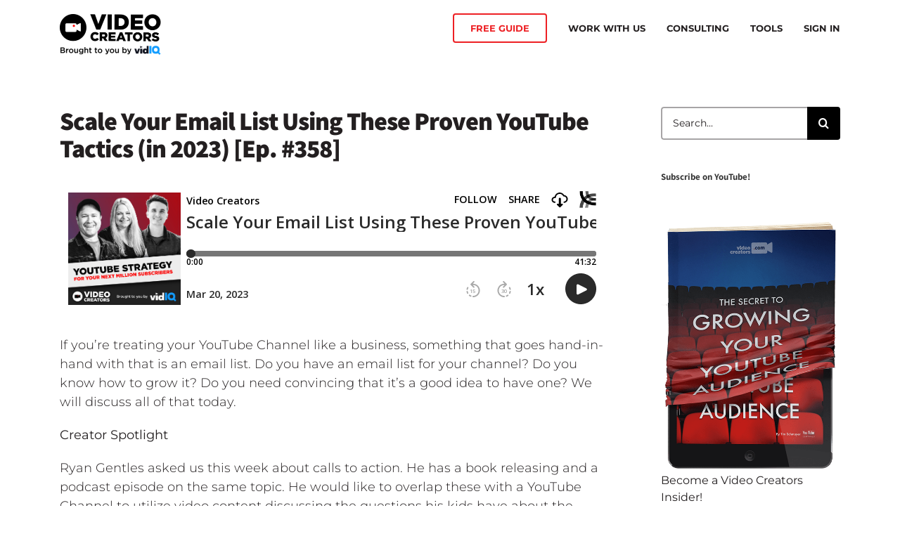

--- FILE ---
content_type: text/html; charset=utf-8
request_url: https://accounts.google.com/o/oauth2/postmessageRelay?parent=https%3A%2F%2Fvideocreators.com&jsh=m%3B%2F_%2Fscs%2Fabc-static%2F_%2Fjs%2Fk%3Dgapi.lb.en.OE6tiwO4KJo.O%2Fd%3D1%2Frs%3DAHpOoo_Itz6IAL6GO-n8kgAepm47TBsg1Q%2Fm%3D__features__
body_size: 163
content:
<!DOCTYPE html><html><head><title></title><meta http-equiv="content-type" content="text/html; charset=utf-8"><meta http-equiv="X-UA-Compatible" content="IE=edge"><meta name="viewport" content="width=device-width, initial-scale=1, minimum-scale=1, maximum-scale=1, user-scalable=0"><script src='https://ssl.gstatic.com/accounts/o/2580342461-postmessagerelay.js' nonce="HGsSRoxjYA2AsXAy9VWzJA"></script></head><body><script type="text/javascript" src="https://apis.google.com/js/rpc:shindig_random.js?onload=init" nonce="HGsSRoxjYA2AsXAy9VWzJA"></script></body></html>